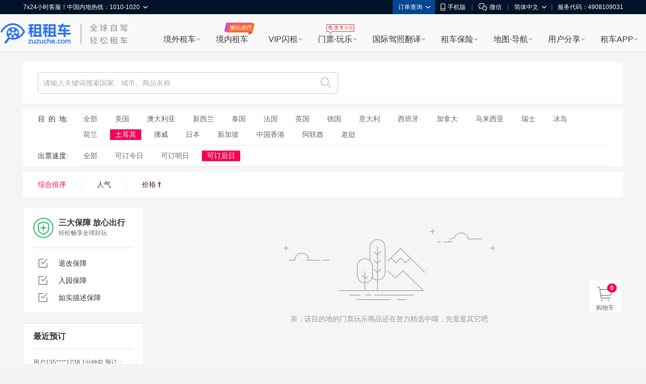

--- FILE ---
content_type: text/html; charset=UTF-8
request_url: https://poi.zuzuche.com/list-region-10142-city-3102-tag-194-ticketing_time-3.html?source_page=poi_filter&source_type=no_keyword_search
body_size: 18248
content:
<!doctype html>
<html>

<head>
    <meta charset="utf-8">
    <title>土耳其休闲旅游价格_土耳其休闲旅游景点门票预订|图片-租租车-可订后日</title>
    <meta name="keywords" content="土耳其休闲旅游，土耳其休闲旅游景点"/>
    <meta name="description" content="租租车土耳其休闲旅游频道为您提供土耳其休闲旅游价格、土耳其休闲旅游门票预订、土耳其休闲旅游主要旅游景点有哪些、土耳其休闲旅游景区门票图片介绍等。购买到最优惠的特价门票就在租租车门票网"/>
    <link rel="stylesheet" href="/io_css.php?file=global,list_v2&t=20170720" />
</head>

<body>

<link href="//poi.zuzuche.com/favicon.ico?em15d3Ns" rel="icon" type="image/x-icon" mce_href="//poi.zuzuche.com/favicon.ico?em15d3Ns" />
<link href="//poi.zuzuche.com/favicon.ico?em15d3Ns" rel="shortcut icon" type="image/x-icon" mce_href="//poi.zuzuche.com/favicon.ico?em15d3Ns" />
<script>
window.$sa_start_time = new Date();
</script>


<script>
    window.globalDomain = {
        account:'account.zuzuche.com',
        w:'w.zuzuche.com',
        www:'www.zuzuche.com'
    };
    window.TOGGLES = {
        motorHomeDisabled: (function (mh_redirect_mobile) { return mh_redirect_mobile == 1 })(1)
    };
</script>

<script type="text/javascript" src="//global.zuzuche.com/static/no-ie-toast//index.js" async="async"></script>

<!--[if lt IE 9]>
	    <script src="//w.zuzuche.com/global/assets/js/gallery/html5shiv/3.7.2/html5shiv.js"></script>
	    <![endif]-->
<script charset="utf-8" onerror="window.monitor && monitor.lost && monitor.lost(this.src);" src="//global.zuzuche.com/assets/js/seajs/??seajs/2.3.0/sea.js,seajs-css/1.0.5/seajs-css.js,seajs-style/1.0.2/seajs-style.js,seajs-text/1.0.2/seajs-text.js,seajs-combo/1.0.1/seajs-combo.js"></script>
    <script>
    seajs.config({
        crossorigin: function(uri) {
            if (uri.indexOf('//global.zuzuche.com/') > -1) {
                return 'anonymous';
            }
        
        },
        charset: 'utf-8',
        paths: {
            gallery: '//global.zuzuche.com/assets/js/gallery',
            arale: '//global.zuzuche.com/assets/js/arale',
            zzc: '//global.zuzuche.com/assets/js/zzc'
        },
        alias: {
            '$': 'gallery/jquery/1.11.2/jquery',
            '$-debug': 'gallery/jquery/1.11.2/jquery-debug'
        }
    });
    </script>
<link rel="stylesheet" href="//global.zuzuche.com/assets/css/portalweb/common/header/index-060ec8cd.css">
<link href="//global.zuzuche.com/static/zzc/header-menu/dist/css/headerMenu.css?v=14" rel="stylesheet">



<header id="J-global-header" class="global-header">
    <div class="top-inner">
        <div id="sitenav" class="global-header-top-nav fn-clear">
            <ul class="global-header-top-nav-right">
                                <li class="top-nav-menu top-nav-menu-user-info" data-role="user-info" data-test="test"></li>
                <li class="top-nav-menu top-nav-multi-menu top-nav-order-lookup">
                    <div class="top-nav-menu-handle">订单查询<i class="top-nav-arrow"><em></em><span></span></i></div>
                    <div class="top-nav-menu-body top-nav-menu-list">
                        <div class="top-nav-menu-bd-panel">
                            <a href="https://w.zuzuche.com/order_lookup.php">订单查询</a>
                            <a href="https://w.zuzuche.com/weizhang/">境外违章查询</a>
                        </div>
                    </div>
                </li>
                                <li class="top-nav-menu top-nav-multi-menu top-nav-dl-app">
                    <div class="top-nav-menu-handle">
                        <!--<a href="https://oia.zuzuche.com/?ref=https%3A%2F%2Fm.zuzuche.com%3F&hash=427a6a2c780439f27244d043e361dbfe">-->
                        <a href="//w.zuzuche.com/apps.php?code=pcgwdingbu">
                                                          <i class="global-header-icon top-nav-dl-app-icon"></i>手机版
                                                     </a>
                    </div>
                    <div class="top-nav-menu-body top-nav-menu-qrcode">
                        <div class="top-nav-menu-bd-panel">
                                                          <div class="qrcode-img"></div>
                             <p>下载APP 领999元旅游礼包

                            </p>
                                                     </div>
                    </div>
                </li>

                                 <li class="top-nav-pipe">|</li>
                 <li class="top-nav-menu top-nav-multi-menu top-nav-wx-guide">
                    <div class="top-nav-menu-handle"><i class="global-header-icon top-nav-wx-guide-icon"></i>微信</div>
                    <div class="top-nav-menu-body top-nav-menu-qrcode">
                        <div class="top-nav-menu-bd-panel">
                            <div class="qrcode-img"></div>
                            <p>扫一扫，关注微信</p>
                        </div>
                    </div>
                </li>
                                <li class="top-nav-pipe">|</li>

                <li class="top-nav-menu top-nav-multi-menu top-nav-lang">
                    <!-- <div class="top-nav-menu-handle"><i class="global-header-icon country_cn"></i>简体中文<i class="top-nav-arrow"><em></em><span></span></i></div> -->
                    <div class="top-nav-menu-handle">简体中文<i class="top-nav-arrow"><em></em><span></span></i></div>
                    <div class="top-nav-menu-body top-nav-menu-list">
                        <div class="top-nav-menu-bd-panel">
                                                        <a rel="nofollow" href="javascript:;" data-role="change-lang" data-lang="tw">
                                <!-- <i class="global-header-icon country_tw"></i>台湾繁体中文 -->
                                台湾繁体中文
                            </a>
                                                        <a rel="nofollow" href="javascript:;" data-role="change-lang" data-lang="hk">
                                <!-- <i class="global-header-icon country_hk"></i>香港繁体中文 -->
                                香港繁体中文
                            </a>
                                                    </div>
                    </div>
                </li>

                                <li class="top-nav-pipe">|</li>
                <li class="top-nav-menu">
                    <div class="top-nav-menu-handle">服务代码：4908109031</div>
                </li>
                            </ul>

            <div class="global-header-top-nav-left">
                <div class="top-nav-menu top-nav-multi-menu top-nav-contact">
                    <div class="top-nav-menu-handle">
                                                7x24小时客服！中国内地热线：1010-1020
                                                <i class="top-nav-arrow"><em></em><span></span></i>
                    </div>
                    <div class="top-nav-menu-body top-nav-menu-list">
                        <div class="top-nav-menu-bd-panel">
                            <ul>
                                                                <li>
                                    <span class="title">中国内地热线</span>
                                    <a href="tel:10101020" target="_self" class="tel-number">1010-1020</a>
                                </li>
                                                                <li>
                                    <span class="title">美国地区拨打</span>
                                    <a href="tel:+13477880952" target="_self" class="tel-number">+1-347-788-0952</a>
                                </li>
                                <li>
                                    <span class="title">其它地区拨打</span>
                                    <a href="tel:+861060641387" target="_self" class="tel-number">+86-10-6064-1387</a>
                                </li>
                            </ul>
                            <div class="top-nav-menu-bd-code">
                                <div class="qrcode-img"></div>
                                                                <p class="title">关注微信公众号</p>
                                <p class="text">可查询/修改/取消订单</p>
                                <a class="J-show-robot" href="javascript:;" target="_self" data-tj="/公用头部/在线客服">7x24小时在线客服</a>
                                
                            </div>
                        </div>
                    </div>
                </div>
            </div>
        </div>
    </div>

    <div class="topbar fn-clear">
                <div id="zzclogo" class="logo fn-left">
            <a class="zzc-logo" title="租租车-境外租车" target="_self" href="//www.zuzuche.com/">
                租租车
            </a>
        </div>
                <div class="second-logo fn-left">
                        <a href="//www.zuzuche.com/" target="_self" class="zzc-slogen"></a>
                    </div>

        <div class="global-site-header-nav">
            <!--自定义一级菜单-->
                        <ul class="global-site-header-nav-menus fn-clear">
                                <li data-header-menu="home" data-tj=""
                    class="site-nav-menu site-nav-multi-menu site-nav-home">
                    <div class="site-nav-menu-handle">
                        <a href="https://www.zuzuche.com/" data-tj="/PC头部/境外租车" title="境外租车" target="_self">境外租车</a>
                        <i class="site-nav-arrow"><em></em><span></span></i>
                    </div>
                    <div class="site-nav-menu-body site-nav-menu-list">
                        <div class="site-nav-menu-bd-panel site-nav-menu-bd-home-panel J-site-nav-menu-bd-home-panel loading" >
                            
                            
                            
                            
                            
                            
                            
                        </div>
                    </div>
                </li>
                                <li data-header-menu="crc" data-tj="顶部菜单/境内租车/点击"
                    class="site-nav-menu site-nav-crc">
                    <div class="site-nav-menu-handle">
                        <a href="https://sbt-w.zuzuche.com/sbt/pctoh5" data-tj="/PC头部/境内租车" title="境内租车" target="_self">境内租车</a>
                        <i class="site-nav-arrow"><em></em><span></span></i>
                    </div>
                    <div class="site-nav-menu-body site-nav-menu-list">
                        <div class="site-nav-menu-bd-panel site-nav-menu-bd-crc-panel J-site-nav-menu-bd-crc-panel " >
                            
                            
                            
                            
                            
                            
                            
                        </div>
                    </div>
                </li>
                                <li data-header-menu="easy-rent" data-tj=""
                    class="site-nav-menu site-nav-multi-menu site-nav-easy-rent">
                    <div class="site-nav-menu-handle">
                        <a href="https://w.zuzuche.com/easy/" data-tj="/PC头部/VIP闪租" title="VIP闪租" target="_self">VIP闪租</a>
                        <i class="site-nav-arrow"><em></em><span></span></i>
                    </div>
                    <div class="site-nav-menu-body site-nav-menu-list">
                        <div class="site-nav-menu-bd-panel site-nav-menu-bd-easy-rent-panel J-site-nav-menu-bd-easy-rent-panel " >
                                                        <a href="https://w.zuzuche.com/easy/" data-tj="PC头部/第一次海外租车首选" target="_blank" class="img" ><img src="//imgcdn5.zuzuche.com/static/33/21/802fe1232ddbcaca5ae663487a2c28ce.jpg" /></a>
                            <a href="https://w.zuzuche.com/easy/" data-tj="PC头部/第一次海外租车首选" target="_blank" class="easy-rent-panel-href" >
                                <i class="icon-easy"></i>第一次海外租车首选<span class="h-arrow"><i></i><em></em></span>
                            </a>
                            <dl>
                                                                <dd class="chinese_service">
                                    <i></i>
                                    中文服务
                                </dd>
                                                                <dd class="guide">
                                    <i></i>
                                    驾驶指导
                                </dd>
                                                                <dd class="good_car">
                                    <i></i>
                                    严选好车
                                </dd>
                                                                <dd class="strong_ins">
                                    <i></i>
                                    无忧全险
                                </dd>
                                                                <dd class="special_train">
                                    <i></i>
                                    专车接送
                                </dd>
                                                                <dd class="vip_channel">
                                    <i></i>
                                    VIP通道
                                </dd>
                                                            </dl>
                            
                            
                            
                            
                            
                            
                            
                        </div>
                    </div>
                </li>
                                <li data-header-menu="poi" data-tj=""
                    class="site-nav-menu site-nav-multi-menu site-nav-poi">
                    <div class="site-nav-menu-handle">
                        <a href="https://poi.zuzuche.com/" data-tj="/PC头部/门票·玩乐" title="门票·玩乐" target="_self">门票·玩乐</a>
                        <i class="site-nav-arrow"><em></em><span></span></i>
                    </div>
                    <div class="site-nav-menu-body site-nav-menu-list">
                        <div class="site-nav-menu-bd-panel site-nav-menu-bd-poi-panel J-site-nav-menu-bd-poi-panel " >
                            
                                                                                            <div class="poi-panel-item">
                                    <a href="https://poi.zuzuche.com/list.html?poi_source=10007" target="_blank" data-tj="PC头部/景点门票" class="img" ><img src="//imgcdn5.zuzuche.com/static/36/65/b08a75ce260c87ae92575df305ba8ee9.jpg"></a>
                                    <a href="https://poi.zuzuche.com/list.html?poi_source=10007" target="_blank" data-tj="PC头部/景点门票" class="poi-panel-item-href" >景点门票<sapn class="h-arrow"><i></i><em></em></sapn></a>
                                    <p class="desc">全球门票玩乐低至<i class="h-number">2</i>折</p>
                                </div>
                                                                 <div class="poi-panel-item">
                                    <a href="https://poi.zuzuche.com/list-cat-2.html?poi_source=10007" target="_blank" data-tj="PC头部/当地体验" class="img" ><img src="//imgcdn5.zuzuche.com/static/33/61/efbc2ed2123d1122a318cb2ff42ed283.jpg"></a>
                                    <a href="https://poi.zuzuche.com/list-cat-2.html?poi_source=10007" target="_blank" data-tj="PC头部/当地体验" class="poi-panel-item-href" >当地体验<sapn class="h-arrow"><i></i><em></em></sapn></a>
                                    <p class="desc">本土吃喝玩乐体验，限时抢购</p>
                                </div>
                                                                 <div class="poi-panel-item">
                                    <a href="https://poi.zuzuche.com/list-cat-80.html?poi_source=10007" target="_blank" data-tj="PC头部/全球电话卡" class="img" ><img src="//imgcdn5.zuzuche.com/static/69/61/50c185cd5a212d5a913c718008053d3b.jpg"></a>
                                    <a href="https://poi.zuzuche.com/list-cat-80.html?poi_source=10007" target="_blank" data-tj="PC头部/全球电话卡" class="poi-panel-item-href" >全球电话卡<sapn class="h-arrow"><i></i><em></em></sapn></a>
                                    <p class="desc">境外电话卡，<i class="h-number">9</i>元不限购</p>
                                </div>
                                                             
                            
                            
                            
                            
                            
                        </div>
                    </div>
                </li>
                                <li data-header-menu="tidl" data-tj=""
                    class="site-nav-menu site-nav-multi-menu site-nav-tidl">
                    <div class="site-nav-menu-handle">
                        <a href="https://tidl.zuzuche.com/?from_topic=c0972c291426cd8b44873c1768ad675e" data-tj="/PC头部/国际驾照翻译" title="国际驾照翻译" target="_self">国际驾照翻译</a>
                        <i class="site-nav-arrow"><em></em><span></span></i>
                    </div>
                    <div class="site-nav-menu-body site-nav-menu-list">
                        <div class="site-nav-menu-bd-panel site-nav-menu-bd-tidl-panel J-site-nav-menu-bd-tidl-panel " >
                            
                            
                                                        <div class="tidl-panel-item">
                                <a href="https://tidl.zuzuche.com/?from_topic=c0972c291426cd8b44873c1768ad675e" target="_blank" data-tj="PC头部/国际驾照认证件" class="img"><img src="//imgcdn5.zuzuche.com/static/38/99/ffe4e48618ad4d4a21d1eb4249fba5e6.jpg"></a>
                                <a href="https://tidl.zuzuche.com/?from_topic=c0972c291426cd8b44873c1768ad675e" target="_blank" data-tj="PC头部/国际驾照认证件" class="h2">国际驾照认证件<span class="h-arrow"><i></i><em></em></span></a>
                                <div class="desc">
                                    <i class="h-number">9</i>种语言<i class="h-number">5</i>大机构权威认证<br/>通行北美、澳新、欧洲等<i class="h-number">近200</i>国
                                </div>
                            </div>
                            <div class="tidl-panel-list">
                                <h2>其他常用驾照及翻译件</h2>
                                <div>
                                                                        <a href="https://drive.zuzuche.com/Topic/?v=hongkong" target="_blank" class="hk_driver_license" data-tj="PC头部/中国香港驾照"><i></i>中国香港驾照</a>
                                                                        <a href="https://drive.zuzuche.com/Topic/?v=germany" target="_blank" class="german_tidl" data-tj="PC头部/德国宣誓翻译驾照认证件"><i></i>德国宣誓翻译驾照认证件</a>
                                                                        <a href="https://drive.zuzuche.com/Topic/?v=nzta" target="_blank" class="nzta_tidl" data-tj="PC头部/NZTA认证翻译件"><i></i>NZTA认证翻译件</a>
                                                                        <a href="https://drive.zuzuche.com/Topic/?v=naati" target="_blank" class="naati_tidl" data-tj="PC头部/NAATI认证翻译件"><i></i>NAATI认证翻译件</a>
                                                                        <a href="https://drive.zuzuche.com/topic/index?v=russian" target="_blank" class="russia_tidl" data-tj="PC头部/俄罗斯翻译公证件"><i></i>俄罗斯翻译公证件</a>
                                                                        <a href="https://drive.zuzuche.com/topic/index?v=spain" target="_blank" class="spain_tidl" data-tj="PC头部/西班牙宣誓翻译驾照认证件"><i></i>西班牙宣誓翻译驾照认证件</a>
                                                                        <a href="https://drive.zuzuche.com/topic/index?v=france" target="_blank" class="france_tidl" data-tj="PC头部/法国宣誓翻译驾照认证件"><i></i>法国宣誓翻译驾照认证件</a>
                                                                        <a href="https://w.zuzuche.com/translate_cn/topic.php" target="_blank" class="dealer_tidl" data-tj="PC头部/驾照车行翻译件"><i></i>驾照车行翻译件</a>
                                                                        <a href="https://drive.zuzuche.com/Topic/?v=notarial" target="_blank" class="notarial_tidl" data-tj="PC头部/驾驶证翻译公证书"><i></i>驾驶证翻译公证书</a>
                                                                    </div>
                            </div>
                            
                            
                            
                            
                            
                        </div>
                    </div>
                </li>
                                <li data-header-menu="insurance" data-tj=""
                    class="site-nav-menu site-nav-multi-menu site-nav-insurance">
                    <div class="site-nav-menu-handle">
                        <a href="//ins.zuzuche.com" data-tj="/PC头部/租车保险" title="租车保险" target="_self">租车保险</a>
                        <i class="site-nav-arrow"><em></em><span></span></i>
                    </div>
                    <div class="site-nav-menu-body site-nav-menu-list">
                        <div class="site-nav-menu-bd-panel site-nav-menu-bd-insurance-panel J-site-nav-menu-bd-insurance-panel " >
                            
                            
                            
                                                                                            <div class="insurance-panel-item-title">基本保险</div>
                                <div class="insurance-panel-item">
                                    <a href="https://w.zuzuche.com/help/faq.php?tid=732" target="_blank" data-tj="PC头部/车行保险" class="img"><img src="//imgcdn5.zuzuche.com/static/39/22/ebbb9f9720e91c99bca54c07238ef3e6.jpg"></a>
                                    <a href="https://w.zuzuche.com/help/faq.php?tid=732" target="_blank" class="h2" data-tj="PC头部/车行保险">车行保险<span class="h-arrow"><i></i><em></em></span></a>
                                    <div class="desc">
                                       <a href="https://w.zuzuche.com/help/faq.php?tid=732">查看车行保险介绍</a>
                                    </div>
                                </div>
                                                                <div class="insurance-panel-item-title">补充保险</div>
                                <div class="insurance-panel-item">
                                    <a href="https://ins.zuzuche.com/api.php?ctl=pc_home_page&act=car_intro" target="_blank" data-tj="PC头部/超级补充全险" class="img"><img src="//imgcdn5.zuzuche.com/static/31/90/e93dce876cd0b741fbd9404451145d74.jpg"></a>
                                    <a href="https://ins.zuzuche.com/api.php?ctl=pc_home_page&act=car_intro" target="_blank" class="h2" data-tj="PC头部/超级补充全险">超级补充全险<span class="h-arrow"><i></i><em></em></span></a>
                                    <div class="desc">
                                       专为国人定制，弥补车行保险不足<br/>比门店便宜50% 以上<br/> 最快当天理赔
                                    </div>
                                </div>
                                                                <a href="https://ins.zuzuche.com/api.php?ctl=pc_home_page&act=pai_intro" target="_blank" class="insurance-panel-item-more" data-tj="PC头部/更多保险：超级全车驾乘险">
                                    更多保险：超级全车驾乘险<span class="h-arrow"><i></i><em></em></span>
                                </a>
                            
                            
                            
                            
                        </div>
                    </div>
                </li>
                                <li data-header-menu="map" data-tj=""
                    class="site-nav-menu site-nav-multi-menu site-nav-map">
                    <div class="site-nav-menu-handle">
                        <a href="https://www.tantu.com/app/tantumap/" data-tj="/PC头部/地图·导航" title="地图·导航" target="_self">地图·导航</a>
                        <i class="site-nav-arrow"><em></em><span></span></i>
                    </div>
                    <div class="site-nav-menu-body site-nav-menu-list">
                        <div class="site-nav-menu-bd-panel site-nav-menu-bd-map-panel J-site-nav-menu-bd-map-panel " >
                            
                            
                            
                            
                                                                                                <div class="map-panel-item">
                                        <a href="https://www.tantu.com/app/tantumap/" target="_blank" data-tj="PC头部/探途APP离线导航" class="img"><img src="//imgcdn5.zuzuche.com/static/26/51/d0e4f5a2e67b079869e5f1c8e706231a.jpg"></a>                                        <a href="https://www.tantu.com/app/tantumap/" target="_blank" class="h2" data-tj="PC头部/探途APP离线导航">探途APP离线导航<span class="h-arrow"><i></i><em></em></span></a>
                                        <div class="desc">
                                                                                                                                            <span>全球地图</span>
                                                                                                <span>中文导航</span>
                                                                                                <span>热门线路</span>
                                                                                                <span>智能推荐</span>
                                                                                                <span>停车加油</span>
                                                                                                <span>交规指导</span>
                                                                                                                                                                                </div>
                                    </div>
                                                            
                            
                            
                        </div>
                    </div>
                </li>
                                <li data-header-menu="user_share" data-tj=""
                    class="site-nav-menu site-nav-multi-menu site-nav-user_share">
                    <div class="site-nav-menu-handle">
                        <a href="https://www.zuzuche.com/reviews.php" data-tj="/PC头部/用户分享" title="用户分享" target="_self">用户分享</a>
                        <i class="site-nav-arrow"><em></em><span></span></i>
                    </div>
                    <div class="site-nav-menu-body site-nav-menu-list">
                        <div class="site-nav-menu-bd-panel site-nav-menu-bd-user_share-panel J-site-nav-menu-bd-user_share-panel " >
                            
                            
                            
                            
                            
                                                                                                                                                                                 <div class="user_share-panel-item">
                                            <a href="https://www.zuzuche.com/reviews.php" target="_blank" data-tj="PC头部/租车评论" class="img"><img src="//imgcdn5.zuzuche.com/static/15/78/55bd8216906447578ee71f6a3c8e9228.jpg"></a>
                                            <a href="https://www.zuzuche.com/reviews.php" target="_blank" class="h2" data-tj="PC头部/租车评论">租车评论<span class="h-arrow"><i></i><em></em></span></a>
                                            <p class="desc">
                                                                                                                                                           <i class="h-number">1,241,511</i><i class="h-font">条精华分享</i><br/>帮你甄选好车行
                                                                                                                                                                                                </p>
                                        </div>
                                                                                <div class="user_share-panel-item">
                                            <a href="https://zjq.zuzuche.com/notepc" target="_blank" data-tj="PC头部/游记攻略" class="img"><img src="//imgcdn5.zuzuche.com/static/34/97/71d4ea031aeaaad4aabcacec12aabf9f.jpg"></a>
                                            <a href="https://zjq.zuzuche.com/notepc" target="_blank" class="h2" data-tj="PC头部/游记攻略">游记攻略<span class="h-arrow"><i></i><em></em></span></a>
                                            <p class="desc">
                                                                                                                                                                                                        <a href="https://zjq.zuzuche.com/notepc/221222/10158" target="_blank" dtata-tj="PC头部/美国">美国</a>
                                                                                                        <a href="https://zjq.zuzuche.com/notepc/225/10008" target="_blank" dtata-tj="PC头部/澳大利亚">澳大利亚</a>
                                                                                                        <a href="https://zjq.zuzuche.com/notepc/223/10138" target="_blank" dtata-tj="PC头部/泰国">泰国</a>
                                                                                                        <a href="https://zjq.zuzuche.com/notepc/225/10095" target="_blank" dtata-tj="PC头部/新西兰">新西兰</a>
                                                                                                        <a href="https://zjq.zuzuche.com/notepc/220/10046" target="_blank" dtata-tj="PC头部/德国">德国</a>
                                                                                                        <a href="https://zjq.zuzuche.com/notepc/221222/10024" target="_blank" dtata-tj="PC头部/加拿大">加拿大</a>
                                                                                                                                                </p>
                                        </div>
                                                                                <div class="user_share-panel-item">
                                            <a href="https://wenda.zuzuche.com" target="_blank" data-tj="PC头部/互助问答" class="img"><img src="//imgcdn5.zuzuche.com/static/25/46/a5b8785b3565a04725f8699ba3b2e447.jpg"></a>
                                            <a href="https://wenda.zuzuche.com" target="_blank" class="h2" data-tj="PC头部/互助问答">互助问答<span class="h-arrow"><i></i><em></em></span></a>
                                            <p class="desc">
                                                                                                                                                                                                        <a href="https://wenda.zuzuche.com/list-33.html" target="_blank" dtata-tj="PC头部/美国">美国</a>
                                                                                                        <a href="https://wenda.zuzuche.com/list-16.html" target="_blank" dtata-tj="PC头部/德国">德国</a>
                                                                                                        <a href="https://wenda.zuzuche.com/list-28.html" target="_blank" dtata-tj="PC头部/泰国">泰国</a>
                                                                                                        <a href="https://wenda.zuzuche.com/list-29.html" target="_blank" dtata-tj="PC头部/澳大利亚">澳大利亚</a>
                                                                                                        <a href="https://wenda.zuzuche.com/list-8.html" target="_blank" dtata-tj="PC头部/加拿大">加拿大</a>
                                                                                                        <a href="https://wenda.zuzuche.com/list-27.html" target="_blank" dtata-tj="PC头部/法国">法国</a>
                                                                                                                                                </p>
                                        </div>
                                                                                                                                                                             
                            
                        </div>
                    </div>
                </li>
                                <li data-header-menu="app" data-tj=""
                    class="site-nav-menu site-nav-multi-menu site-nav-app">
                    <div class="site-nav-menu-handle">
                        <a href="https://w.zuzuche.com/apps.php?code=shouyedaohang" data-tj="/PC头部/租车APP" title="租车APP" target="_self">租车APP</a>
                        <i class="site-nav-arrow"><em></em><span></span></i>
                    </div>
                    <div class="site-nav-menu-body site-nav-menu-list">
                        <div class="site-nav-menu-bd-panel site-nav-menu-bd-app-panel J-site-nav-menu-bd-app-panel " >
                            
                            
                            
                            
                            
                            
                                                                                            <a href="https://w.zuzuche.com/apps.php?code=shouyedaohang" target="_blank" class="app-panel-item car_app" data-tj="PC头部/租租车APP">
                                    <i></i>
                                    <h2>租租车APP</h2>
                                    <p class="desc">
                                        热门车型，降价早知道<br/>APP专享优惠，租车低至五折
                                    </p>
                                </a>
                                                                <a href="https://oia.zuzuche.com/zijia/?utm_source=zzc_pc&utm_medium=nav" target="_blank" class="app-panel-item crc_app" data-tj="PC头部/国内租车APP">
                                    <i></i>
                                    <h2>国内租车APP</h2>
                                    <p class="desc">
                                        新客千元大礼包，首租立减400<br/>芝麻信用押金双免
                                    </p>
                                </a>
                                                                <a href="https://www.tantu.com/app/tantumap/" target="_blank" class="app-panel-item map_app" data-tj="PC头部/探途离线地图APP">
                                    <i></i>
                                    <h2>探途离线地图APP</h2>
                                    <p class="desc">
                                        离线中文地图，出国旅游必备
                                    </p>
                                </a>
                                                                <a href="#" target="_blank" class="app-panel-item tantu_app" data-tj="PC头部/探途租车APP">
                                    <i></i>
                                    <h2>探途租车APP</h2>
                                    <p class="desc">
                                        全国300+城市可租，芝麻信用免押金租车
                                    </p>
                                </a>
                                                                <a href="#" target="_blank" class="app-panel-item zct_app" data-tj="PC头部/租车通APP">
                                    <i></i>
                                    <h2>租车通APP</h2>
                                    <p class="desc">
                                        租租车旗下<br/>智能租车管理系统
                                    </p>
                                </a>
                                                            
                        </div>
                    </div>
                </li>
                            </ul>
                    </div>

    </div>

    <!--自定义二级菜单-->
    </header>


    
<script>
    function loadJS(url, callback) {
        var script = document.createElement('script'),
            fn = callback || function () {
            };
        script.type = 'text/javascript';
        //IE
        if (script.readyState) {
            script.onreadystatechange = function () {
                if (script.readyState == 'loaded' || script.readyState == 'complete') {
                    script.onreadystatechange = null;
                    fn();
                }
            };
        } else {
            //其他浏览器
            script.onload = function () {
                fn();
            };
        }
        script.src = url;
        document.getElementsByTagName('head')[0].appendChild(script);
    }
    seajs.use(['$', 'zzc/portalweb/common/header/index-bfc7b717.js'], function($, Header) {
        loadJS('//global.zuzuche.com/static/zzc/login-dialog/dist/2.0.5/loginDialog.js?lv20181125002', function() {
        	var targetHost =  '' || encodeURIComponent(location.href);
            var isDialogLoginMode = 1 == '1';
            new Header({
                referer: targetHost,
                isDialogLoginMode: isDialogLoginMode,
            });
        });

        var $top = $('.top_topic');
        $top.on('click', 'a[data-role=close]', function(e) {
            e.preventDefault();
            e.stopPropagation();
            $top.css('display', 'none');
        });
    });
</script>
<script src="//global.zuzuche.com/static/zzc/header-menu/dist/js/headerMenu.js?v=7"></script>



<!-- 低版本IE浏览器 -->

<script src="/js/tj.js" ></script>
<!-- 大数据统计埋点 start-->
<script>
    if (!window.sa) {
        var IS_PRODUCTION = window.location.host === 'poi.zuzuche.com' ? true : false;
        window.$sa_start_time = new Date();
        (function (para) {
        var p = para.sdk_url,
            n = para.name,
            w = window,
            d = document,
            s = 'script',
            x = null,
            y = null;
        w['sensorsDataAnalytic201505'] = n;
        w[n] = w[n] || function (a) {
            return function () {
                (w[n]._q = w[n]._q || []).push([a, arguments]);
            }
        };
        var ifs = ['track', 'quick', 'register', 'registerPage', 'registerOnce', 'clearAllRegister',
            'trackSignup', 'trackAbtest', 'setProfile', 'setOnceProfile', 'appendProfile',
            'incrementProfile', 'deleteProfile', 'unsetProfile', 'identify', 'login', 'logout', 'trackLink',
            'clearAllRegister', 'pageLoad'
        ];
        for (var i = 0; i < ifs.length; i++) {
            w[n][ifs[i]] = w[n].call(null, ifs[i]);
        }
        if (!w[n]._t) {
            x = d.createElement(s), y = d.getElementsByTagName(s)[0];
            x.async = 1;
            x.src = p;
            y.parentNode.insertBefore(x, y);
            w[n].para = para;
        }
        })({
            sdk_url: '//imgcdn50.zuzuche.com/cdn1/sdk/sensorsdata-20190620.min.js',
            name: 'sa',
            product: 'tantu_travel',
            project: 'poi_pc',//项目名称
            server_url: IS_PRODUCTION ? '//za.tantu.com/za.gif' : '//za.tantu.com/za_test.gif', //具体请查看Wiki
            heatmap: {
                //是否开启点击图，默认 default 表示开启，自动采集 $WebClick 事件，可以设置 'not_collect' 表示关闭, 暂时功能还没开通
                clickmap: 'not_collect',
                //是否开启触达注意力图，默认 default 表示开启，自动采集 $WebStay 事件，可以设置 'not_collect' 表示关闭, 暂时功能还没开通
                scroll_notice_map: 'not_collect'
            },
            send_type: 'image', //发送类型，默认是get，建议使用image
            use_app_track: true, //配置打通 App 与 H5 的参数
            show_log: !IS_PRODUCTION || !!localStorage.getItem('tjlog')  //show_log: 设置 true 后会在网页控制台打 logger，会显示发送的数据,设置 false 表示不显示。默认 true。建议测试时开启
        });
    }
</script>
<!-- 大数据统计埋点 end-->

<script src="https://hm.baidu.com/hm.js?29deadfdca1b7ad7ee3d0984bd762ebf"></script>

<div class="list-wrapper">

    <div class="search-container">
        <div class="search-input-container">
            <div class="search-input">
                <input class="J-search-input" type="text" value="" placeholder="请输入关键词搜索国家、城市、商品名称">
                <ul class="hot-word">
                                                                            </ul>
                <a class="search-btn J-search-btn" href="/list-cat--region-10142-city-3102-ticketing_time-3-ndbf--keyword--order_by-.html" data-keyword=""></a>
            </div>
            <div class="search-history J-search-history">
                <div>最近搜过</div>
                <ul></ul>
            </div>
        </div>
            </div>

    <div class="filter-one-container">
                <div class="filter-item">
            <div class="filter-title"><em class="f03">目的</em>地:</div>
            <div class="filter-content">
                <ul>
                                        <li >
                    <a href="https://poi.zuzuche.com/list-tag-194-ticketing_time-3.html?source_page=poi_filter&source_type=no_keyword_search" data-tj="/20103/pc/POI门票频道/列表页/筛选条件_全部/">
                        全部</a>
                    </li>
                                        <li >
                    <a href="https://poi.zuzuche.com/list-region-10158-tag-194-ticketing_time-3.html?source_page=poi_filter&source_type=no_keyword_search" data-tj="/20103/pc/POI门票频道/列表页/筛选条件_美国/">
                        美国</a>
                    </li>
                                        <li >
                    <a href="https://poi.zuzuche.com/list-region-10008-tag-194-ticketing_time-3.html?source_page=poi_filter&source_type=no_keyword_search" data-tj="/20103/pc/POI门票频道/列表页/筛选条件_澳大利亚/">
                        澳大利亚</a>
                    </li>
                                        <li >
                    <a href="https://poi.zuzuche.com/list-region-10095-tag-194-ticketing_time-3.html?source_page=poi_filter&source_type=no_keyword_search" data-tj="/20103/pc/POI门票频道/列表页/筛选条件_新西兰/">
                        新西兰</a>
                    </li>
                                        <li >
                    <a href="https://poi.zuzuche.com/list-region-10138-tag-194-ticketing_time-3.html?source_page=poi_filter&source_type=no_keyword_search" data-tj="/20103/pc/POI门票频道/列表页/筛选条件_泰国/">
                        泰国</a>
                    </li>
                                        <li >
                    <a href="https://poi.zuzuche.com/list-region-10162-tag-194-ticketing_time-3.html?source_page=poi_filter&source_type=no_keyword_search" data-tj="/20103/pc/POI门票频道/列表页/筛选条件_法国/">
                        法国</a>
                    </li>
                                        <li >
                    <a href="https://poi.zuzuche.com/list-region-10145-tag-194-ticketing_time-3.html?source_page=poi_filter&source_type=no_keyword_search" data-tj="/20103/pc/POI门票频道/列表页/筛选条件_英国/">
                        英国</a>
                    </li>
                                        <li >
                    <a href="https://poi.zuzuche.com/list-region-10046-tag-194-ticketing_time-3.html?source_page=poi_filter&source_type=no_keyword_search" data-tj="/20103/pc/POI门票频道/列表页/筛选条件_德国/">
                        德国</a>
                    </li>
                                        <li >
                    <a href="https://poi.zuzuche.com/list-region-10067-tag-194-ticketing_time-3.html?source_page=poi_filter&source_type=no_keyword_search" data-tj="/20103/pc/POI门票频道/列表页/筛选条件_意大利/">
                        意大利</a>
                    </li>
                                        <li >
                    <a href="https://poi.zuzuche.com/list-region-10160-tag-194-ticketing_time-3.html?source_page=poi_filter&source_type=no_keyword_search" data-tj="/20103/pc/POI门票频道/列表页/筛选条件_西班牙/">
                        西班牙</a>
                    </li>
                                        <li >
                    <a href="https://poi.zuzuche.com/list-region-10024-tag-194-ticketing_time-3.html?source_page=poi_filter&source_type=no_keyword_search" data-tj="/20103/pc/POI门票频道/列表页/筛选条件_加拿大/">
                        加拿大</a>
                    </li>
                                        <li >
                    <a href="https://poi.zuzuche.com/list-region-10084-tag-194-ticketing_time-3.html?source_page=poi_filter&source_type=no_keyword_search" data-tj="/20103/pc/POI门票频道/列表页/筛选条件_马来西亚/">
                        马来西亚</a>
                    </li>
                                        <li >
                    <a href="https://poi.zuzuche.com/list-region-10136-tag-194-ticketing_time-3.html?source_page=poi_filter&source_type=no_keyword_search" data-tj="/20103/pc/POI门票频道/列表页/筛选条件_瑞士/">
                        瑞士</a>
                    </li>
                                        <li >
                    <a href="https://poi.zuzuche.com/list-region-10061-tag-194-ticketing_time-3.html?source_page=poi_filter&source_type=no_keyword_search" data-tj="/20103/pc/POI门票频道/列表页/筛选条件_冰岛/">
                        冰岛</a>
                    </li>
                                        <li >
                    <a href="https://poi.zuzuche.com/list-region-10056-tag-194-ticketing_time-3.html?source_page=poi_filter&source_type=no_keyword_search" data-tj="/20103/pc/POI门票频道/列表页/筛选条件_荷兰/">
                        荷兰</a>
                    </li>
                                        <li class="active">
                    <a href="https://poi.zuzuche.com/list-region-10142-tag-194-ticketing_time-3.html?source_page=poi_filter&source_type=no_keyword_search" data-tj="/20103/pc/POI门票频道/列表页/筛选条件_土耳其/">
                        土耳其</a>
                    </li>
                                        <li >
                    <a href="https://poi.zuzuche.com/list-region-10099-tag-194-ticketing_time-3.html?source_page=poi_filter&source_type=no_keyword_search" data-tj="/20103/pc/POI门票频道/列表页/筛选条件_挪威/">
                        挪威</a>
                    </li>
                                        <li >
                    <a href="https://poi.zuzuche.com/list-region-10071-tag-194-ticketing_time-3.html?source_page=poi_filter&source_type=no_keyword_search" data-tj="/20103/pc/POI门票频道/列表页/筛选条件_日本/">
                        日本</a>
                    </li>
                                        <li >
                    <a href="https://poi.zuzuche.com/list-region-10118-tag-194-ticketing_time-3.html?source_page=poi_filter&source_type=no_keyword_search" data-tj="/20103/pc/POI门票频道/列表页/筛选条件_新加坡/">
                        新加坡</a>
                    </li>
                                        <li >
                    <a href="https://poi.zuzuche.com/list-region-10059-tag-194-ticketing_time-3.html?source_page=poi_filter&source_type=no_keyword_search" data-tj="/20103/pc/POI门票频道/列表页/筛选条件_中国香港/">
                        中国香港</a>
                    </li>
                                        <li >
                    <a href="https://poi.zuzuche.com/list-region-10144-tag-194-ticketing_time-3.html?source_page=poi_filter&source_type=no_keyword_search" data-tj="/20103/pc/POI门票频道/列表页/筛选条件_阿联酋/">
                        阿联酋</a>
                    </li>
                                        <li >
                    <a href="https://poi.zuzuche.com/list-region-10076-tag-194-ticketing_time-3.html?source_page=poi_filter&source_type=no_keyword_search" data-tj="/20103/pc/POI门票频道/列表页/筛选条件_老挝/">
                        老挝</a>
                    </li>
                                    </ul>
            </div>
        </div>
                                
        <div class="filter-item">
            <div class="filter-title">出票速度:</div>
            <div class="filter-content">
                <ul class="">
                                        <li >
                    <a href="https://poi.zuzuche.com/list-region-10142-city-3102-tag-194.html?source_page=poi_filter&source_type=no_keyword_search" data-tj="/20103/pc/POI门票频道/列表页/筛选条件_出票时间_全部/">全部</a>
                    </li>
                                        <li >
                    <a href="https://poi.zuzuche.com/list-region-10142-city-3102-tag-194-ticketing_time-1.html?source_page=poi_filter&source_type=no_keyword_search" data-tj="/20103/pc/POI门票频道/列表页/筛选条件_出票时间_可订今日/">可订今日</a>
                    </li>
                                        <li >
                    <a href="https://poi.zuzuche.com/list-region-10142-city-3102-tag-194-ticketing_time-2.html?source_page=poi_filter&source_type=no_keyword_search" data-tj="/20103/pc/POI门票频道/列表页/筛选条件_出票时间_可订明日/">可订明日</a>
                    </li>
                                        <li class="active">
                    <a href="https://poi.zuzuche.com/list-region-10142-city-3102-tag-194-ticketing_time-3.html?source_page=poi_filter&source_type=no_keyword_search" data-tj="/20103/pc/POI门票频道/列表页/筛选条件_出票时间_可订后日/">可订后日</a>
                    </li>
                                    </ul>
            </div>
        </div>

    </div>

        <div class="filter-two-container">
        <ul>
                        <li data-tj='/20103/pc/POI门票频道/列表页/排序_综合排序/' class="active "><a href="https://poi.zuzuche.com/list-region-10142-city-3102-tag-194-ticketing_time-3-order_by-complex.html">综合排序</a></li>
                        <li data-tj='/20103/pc/POI门票频道/列表页/排序_人气/' class=" "><a href="https://poi.zuzuche.com/list-region-10142-city-3102-tag-194-ticketing_time-3-order_by-sale.html">人气</a></li>
                        <li data-tj='/20103/pc/POI门票频道/列表页/排序_价格 <i class="down_arrow arrow_rotate"></i>/' class=" arrow_rotate"><a href="https://poi.zuzuche.com/list-region-10142-city-3102-tag-194-ticketing_time-3-order_by-price%2CASC.html">价格 <i class="down_arrow arrow_rotate"></i></a></li>
                                </ul>

    </div>
    
    <div class="main_container">
        <div class="right_container">
            <div class="right_module">
                <div class="advantage_hd">
                    <div class="img"></div>
                    <div class="title">
                        <h3>三大保障 放心出行</h3>
                        <h4>轻松畅享全球好玩</h4>
                    </div>
                </div>
                <div class="advantage_bd">
                    <ul class="J-bz-tips">
                        <li>
                            <i></i>
                            <p>退改保障</p>
                        </li>
                        <li>
                            <i></i>
                            <p>入园保障</p>
                        </li>
                        <li>
                            <i></i>
                            <p>如实描述保障</p>
                        </li>
                    </ul>
                </div>
            </div>

                        <div class="right_module">
                <h3 class="module_title">
                    最近预订
                </h3>
                <!-- ul.J-recent-book-list -->
                <div class="goods_box_wrapper recent-book-list">
                    <ul class="recent_book_box J-recent-book-list">
                                                <li>
                            <a target="_blank" href="https://poi.zuzuche.com/view-goods_id-559218.html">
                                <div class="book_info">用户151****2755 1分钟前 预订：</div>
                                <div class="book_goods">
                                    <div class="book_goods_img loading">
                                        <div class="img" data-src="https://zzccdn.zuzuche.com/poi-common/goods/20230724/20230724150420_60679286974.jpg!/quality/50/unsharp/true"></div>
                                    </div>
                                    <div class="book_goods_info">
                                        <div class="goods_name">新西兰南岛凯库拉观鲸（极高观鲸成功率）</div>
                                        <div class="goods_price rmb">¥648</div>
                                    </div>
                                </div>
                            </a>
                        </li>
                                                <li>
                            <a target="_blank" href="https://poi.zuzuche.com/view-goods_id-239490.html">
                                <div class="book_info">用户135****1238 1分钟前 预订：</div>
                                <div class="book_goods">
                                    <div class="book_goods_img loading">
                                        <div class="img" data-src="https://imgcdn5.zuzuche.com/tantu/goods/image/20181010/20181010173104_83151.jpg!/quality/50/unsharp/true"></div>
                                    </div>
                                    <div class="book_goods_info">
                                        <div class="goods_name">皇后镇TSS蒸汽船巡游+瓦尔特峰高地农场+剪羊毛表演一日游（BBQ午餐/晚餐可选，TOP体验）</div>
                                        <div class="goods_price rmb">¥448</div>
                                    </div>
                                </div>
                            </a>
                        </li>
                                                <li>
                            <a target="_blank" href="https://poi.zuzuche.com/view-goods_id-823146.html">
                                <div class="book_info">用户136****4539 1分钟前 预订：</div>
                                <div class="book_goods">
                                    <div class="book_goods_img loading">
                                        <div class="img" data-src="https://imgcdn5.zuzuche.com/tantu/image/20160728/20160728184144_60585.jpg!/quality/50/unsharp/true"></div>
                                    </div>
                                    <div class="book_goods_info">
                                        <div class="goods_name">【深度巡游维修，暂停售卖】皇后镇米尔福德峡湾105分钟自然巡游/3小时深度探索巡游（自驾出行，可加选西式简餐，Southern Discoveries提供）</div>
                                        <div class="goods_price rmb">¥561</div>
                                    </div>
                                </div>
                            </a>
                        </li>
                                                <li>
                            <a target="_blank" href="https://poi.zuzuche.com/view-goods_id-643199.html">
                                <div class="book_info">用户158****8966 1分钟前 预订：</div>
                                <div class="book_goods">
                                    <div class="book_goods_img loading">
                                        <div class="img" data-src="https://zzccdn.zuzuche.com/poi-common/goods/20230718/20230718165545_45351180007.jpg!/quality/50/unsharp/true"></div>
                                    </div>
                                    <div class="book_goods_info">
                                        <div class="goods_name">南岛库克山塔斯曼冰川直升机观光+冰川徒步/踏雪探冰川（库克山出发，含徒步装备，Mt Cook/Helicopter Line可选）</div>
                                        <div class="goods_price rmb">¥3631</div>
                                    </div>
                                </div>
                            </a>
                        </li>
                                                <li>
                            <a target="_blank" href="https://poi.zuzuche.com/view-goods_id-541164.html">
                                <div class="book_info">用户135****1238 1分钟前 预订：</div>
                                <div class="book_goods">
                                    <div class="book_goods_img loading">
                                        <div class="img" data-src="https://zzccdn.zuzuche.com/poi-common/goods/20230719/20230719143309_89977853222.jpg!/quality/50/unsharp/true"></div>
                                    </div>
                                    <div class="book_goods_info">
                                        <div class="goods_name">北岛霍比特人村导览-电影魔戒取景地（自驾首选，有中文导览，可加选景点内自助午餐）</div>
                                        <div class="goods_price rmb">¥468</div>
                                    </div>
                                </div>
                            </a>
                        </li>
                                                <li>
                            <a target="_blank" href="https://poi.zuzuche.com/view-goods_id-573758.html">
                                <div class="book_info">用户186****5880 1分钟前 预订：</div>
                                <div class="book_goods">
                                    <div class="book_goods_img loading">
                                        <div class="img" data-src="https://zzccdn.zuzuche.com/poi-common/goods/20260106/20260106141246_96624615296.jpg!/quality/50/unsharp/true"></div>
                                    </div>
                                    <div class="book_goods_info">
                                        <div class="goods_name">罗特尼斯岛船票Rottnest Express（珀斯/弗里曼特尔出发，可加购自行车/环岛巴士等体验）</div>
                                        <div class="goods_price rmb">¥252</div>
                                    </div>
                                </div>
                            </a>
                        </li>
                                                <li>
                            <a target="_blank" href="https://poi.zuzuche.com/view-goods_id-974243.html">
                                <div class="book_info">用户186****8883 1分钟前 预订：</div>
                                <div class="book_goods">
                                    <div class="book_goods_img loading">
                                        <div class="img" data-src="https://imgcdn5.zuzuche.com/tantu/goods/image/20190906/20190906183011_11102650649.jpg!/quality/50/unsharp/true"></div>
                                    </div>
                                    <div class="book_goods_info">
                                        <div class="goods_name">【亲子推荐】罗托鲁瓦天空缆车往返车票+3圈/5圈滑板车Rotorua Skyline</div>
                                        <div class="goods_price rmb">¥168</div>
                                    </div>
                                </div>
                            </a>
                        </li>
                                                <li>
                            <a target="_blank" href="https://poi.zuzuche.com/view-goods_id-940619.html">
                                <div class="book_info">用户186****5650 1分钟前 预订：</div>
                                <div class="book_goods">
                                    <div class="book_goods_img loading">
                                        <div class="img" data-src="https://imgcdn5.zuzuche.com/tantu/goods/image/20190918/20190918160810_90514199205.jpg!/quality/50/unsharp/true"></div>
                                    </div>
                                    <div class="book_goods_info">
                                        <div class="goods_name">基督城国际南极中心通票（含极地越野车体验，可加选VIP企鹅后台内部探索体验）</div>
                                        <div class="goods_price rmb">¥284</div>
                                    </div>
                                </div>
                            </a>
                        </li>
                                            </ul>
                </div>
            </div>
            
                    </div>

        <div class="left_container">
            <div class="left_module">
                <div class="module_body">
                                        <div class="goods_empty">
                        <div class="empty_img">
                            <img src="//imgcdn50.zuzuche.com/static/28/10/ab1c9523e397800bf73c950ccef8eb4c.png">
                        </div>
                        <p>亲，该目的地的门票玩乐商品还在努力精选中哦，先逛逛其它吧</p>
                    </div>
                                    </div>
            </div>

                    </div>

        <div class="fn-clear"></div>
    </div>


</div>
<style>
    .poi_cart_entry {
        width: 66px;
        height: 66px;
        position: fixed;
        bottom: 100px;
        right: 47px;
        border: 1px solid #E8E8E8;
        background: #fff;
        z-index: 99;
    }
    .poi_cart_entry:hover {
        background: #fafafa;
    }
    .poi_cart_entry:hover a {
        text-decoration: none;
    }
    .poi_cart_entry .icon {
        width: 32px;
        height: 32px;
        margin: 12px auto 6px;
        background: url(//imgcdn5.zuzuche.com/static/23/38/c619f58962dcdedce52cad41995e6ab6.png) no-repeat center center;
        background-size: 32px;
        position: relative;
    }
    .poi_cart_entry .icon span {
        font-size: 12px;
        font-weight: bold;
        text-align: center;
        position: absolute;
        line-height: 18px;
        border-radius: 10px;
        background: #F40256;
        padding: 0 6px;
        left: 20px;
        top: -4px;
        color: #fff;
    }
    .poi_cart_entry p {
        font-size: 12px;
        line-height: 1;
        text-align: center;
        color: #666;
    }

    @media screen and (min-width: 1440px) {

        .poi_cart_entry {
            right: 50%;
            margin-right: -673px;
        }
    }
</style>

<div class="poi_cart_entry J-cart-entry">
    <a target="_blank" href="/cart/">
        <div class="icon">
            <span class="J-cart-number"></span>
        </div>
        <p>购物车</p>
    </a>
</div>

<script>
    seajs.use(['$'], function($) {
        var $cartNumber = $('.J-cart-entry .J-cart-number');

        $.ajax({
            type: 'POST',
            url: 'm.php',
            data: {
                r: 'Api/Cart/quantity'
            },
            dataType: 'json',
            complete: function() {},
            success: function(res) {
                if(res['succed']) {
                    $cartNumber.html(res['data']['quantity']);
                }
            }
        })
    })
</script>


<style>
    .poi-advantage {
        background: #0e2744;
    }

    .poi-advantage .advantage-inner {
        width: 1190px;
        height: 120px;
        margin: 0 auto;
        overflow: hidden;
        border-bottom: 1px solid #0c2d54;
        padding: 0 1px;
    }

    .poi-advantage .advantage-inner .advantage-item {
        /* width: 396px; */
        padding: 35px 0;
        float: left;
        margin-right: 60px;
    }

    .poi-advantage .advantage-inner .advantage-item {
        color: #fff;
        text-align: center;
    }

    .poi-advantage .advantage-inner .advantage-item .advantage-content {
        display: inline-block;
    }

    .poi-advantage .advantage-inner .advantage-item:hover {
        text-decoration: none;
    }

    .poi-advantage .advantage-inner .advantage-item .adt-icon {
        float: left;
        width: 50px;
        height: 50px;
        background: url(/images/poi_footer_icons.png) no-repeat;
    }

    .poi-advantage .advantage-inner .advantage-item .adt-icon01 {
        background-position: 0 0;
    }

    .poi-advantage .advantage-inner .advantage-item .adt-icon02 {
        background-position: -60px 0;
    }

    .poi-advantage .advantage-inner .advantage-item .adt-icon03 {
        background-position: -120px 0;
    }

    .poi-advantage .advantage-inner .advantage-item h4 {
        line-height: 1;
        margin-left: 60px;
    }

    .poi-advantage .advantage-inner .advantage-item h4 {
        font-size: 16px;
        line-height: 50px;
    }

    .poi-advantage .tantu-content {
        float: right;
        margin: 20px 0;
    }

    .poi-advantage .tantu-content .text {
        float: right;
        margin-right: 15px;
        color: #fff;
        text-align: right;
        font-weight: normal;
    }

    .poi-advantage .tantu-content .text .line1 {
        font-size: 14px;
        line-height: 14px;
        margin-top: 20px;
    }

    .poi-advantage .tantu-content .text .line2 {
        font-size: 16px;
        line-height: 16px;
        margin-top: 10px;
    }

    .poi-advantage .tantu-content .eqcode {
        float: right;
        width: 80px;
        height: 80px;
        background: url(/images/tantu_eqcode.png) no-repeat center;
        background-size: contain;
        margin-right: 15px;
    }
</style>

<div class="poi-advantage" style="display: none">
    <div class="advantage-inner">
        <a class="advantage-item" href="/topic/intro.html?source=10018#2" target="_blank">
            <div class="advantage-content">
                <span class="adt-icon adt-icon01"></span>
                <h4><strong>低价</strong> · 官方价格低至2折</h4>
            </div>
        </a>
        <a class="advantage-item" href="/topic/intro.html?source=10019#3" target="_blank">
            <div class="advantage-content">
                <span class="adt-icon adt-icon02"></span>
                <h4><strong>海量</strong> · 全球6000+种玩法</h4>
            </div>
        </a>
        <a class="advantage-item" href="/topic/intro.html?source=10020#4" target="_blank">
            <div class="advantage-content">
                <span class="adt-icon adt-icon03"></span>
                <h4><strong>便捷</strong> · 买票不用再排队</h4>
            </div>
        </a>
        <div class="tantu-content">
            <div class="eqcode"></div>
            <div class="text">
                <div class="line1">探途旅行APP</div>
                <div class="line2">下载享更多优惠</div>
            </div>
        </div>
    </div>
</div>

<link rel="stylesheet" href="//global.zuzuche.com/assets/css/portalweb/common/footer/index-ec3666e1.css">
<!-- 17/03/03 _xy_ 友情链接折叠-->
<style type="text/css" media="screen">
    .arrow{
        color:#667f9e;
        cursor:pointer;
    }
    .global-footer .zzc_footer_links.height{
        height:18px;
    }
</style>
<footer class="global-footer fn-clear">

         <div class="zuche-bottom-info">
        <div class="box">
            <h3>关于</h3>
            <ul>
                <li><a rel="nofollow" href="https://www.zuzuche.com/html/4/16.html" target="_blank">关于我们</a></li>
                <li><a rel="nofollow" href="https://www.zuzuche.com/html/4/22.html" target="_blank">联系我们</a></li>
                <li><a rel="nofollow" href="https://www.zuzuche.com/html/4/23.html" target="_blank">加入我们</a></li>
                                <li><a rel="nofollow" href="https://www.zuzuche.com/html/4/30.html" target="_blank">媒体报道</a></li>
                            </ul>
        </div>
        <div class="box">
            <h3>条款</h3>
            <ul>
                <li><a rel="nofollow" href="https://www.zuzuche.com/html/4/24.html" target="_blank">隐私政策</a></li>
                <li><a rel="nofollow" target="_blank" href="https://www.zuzuche.com/html/4/26.html">用户协议</a></li>
                <li><a rel="nofollow" target="_blank" href="https://www.zuzuche.com/html/4/25362.html">信息处置制度</a></li>
                <li><a rel="nofollow" target="_blank" href="https://www.zuzuche.com/html/4/25363.html">租车规则</a></li>

            </ul>
        </div>
        <div class="box">
            <h3>帮助</h3>
            <ul>
                <li><a rel="nofollow" href="https://w.zuzuche.com/tool/" target="_blank">客服中心</a></li>
                <li><a rel="nofollow" href="https://wenda.zuzuche.com/" target="_blank">互助问答</a></li>
                <li><a rel="nofollow" href="https://w.zuzuche.com/help/faq.php?tid=672" target="_blank">常见问题</a></li>
                <li><a rel="nofollow" href="https://www.zuzuche.com/html/4/24585.html" target="_blank">出游安全提示</a></li>
            </ul>
        </div>

        <div class="box">
            <h3>加盟</h3>
            <ul>
                <li><a rel="nofollow" href="https://w.zuzuche.com/supply_partners/supply_partners.php" target="_blank">海外车行入驻</a></li>
                <li><a rel="nofollow" href="https://rc.zuzuche.com/presentation/pcIndex" target="_blank">境内车行入驻</a></li>
                <li><a rel="nofollow" href="https://partner.zuzuche.com/" target="_blank">分销合作</a></li>
                <li><a rel="nofollow" href="https://partner.zuzuche.com/" target="_blank">企业用车</a></li>
            </ul>
        </div>

                <div class="box box_r">
            <div class="global-footer-icon wei-img fn-right">
<!--                 <em>微<br>信<br>公<br>众<br>号</em>-->
            </div>

            <div class="fn-right zzc_phone">
                <h4 class="service-title">客服热线</h4>
                <p class="title"><span class="sub">中国内地拨打：</span>1010-1020</p>
                <p class="text"><span class="sub">其他地区拨打： </span>+86-10-6064-1387</p>
                <a class="J-show-robot" href="javascript:;" target="_self" data-tj="/公用尾部/在线客服" style="width: auto">在线客服</a>
            </div>

        </div>
        
        <div class="fn-clear"></div>
    </div>
        <div class="credential">
        <h3 class="credential-title">资质证书</h3>
        <ul class="credential-list">
            <li><a href="http://www.samr.gov.cn/" target="_blank" rel="nofollow"><i class="icon certificate"></i></a></li>
            <li><a href="https://www.alipay.com/" target="_blank" rel="nofollow"><i class="icon zfb_qc"></i></a></li>
            <li><a href="http://www.baidu.com/s?wd=www.zuzuche.com%40v&ie=UTF-8" target="_blank" rel="nofollow"><i class="icon baidu_rz"></i></a></li>
            <li><a href="https://www.anquan.org/search?keyword=zuzuche.com" target="_blank" rel="nofollow"><i class="icon shi_ming"></i></a></li>
            <li><a href="https://www.cecdc.com/" target="_blank" rel="nofollow"><i class="icon chengxin"></i></a></li>
            <li><a href="https://ss.knet.cn/verifyseal.dll?sn=e15090644010060232siue000000&ct=df&a=1&pa=0.3662204467311181" target="_blank" rel="nofollow"><i class="icon kexin"></i></a></li>
            <li><a id="_pingansec_bottomimagesmall_shiming" href="http://si.trustutn.org/info?sn=795170517028500724512&certType=1" target="_blank" rel="nofollow"><i class="icon trustutn"></i></a></li>
        </ul>
    </div>
            <div class="copyright-box">
        <p>&copy; 2011-2026 zuzuche.com. All Rights Reserved.&nbsp;&nbsp;广州力挚网络科技有限公司&nbsp;&nbsp;版权所有&nbsp;
            <a target="_blank" href="https://www.zuzuche.com/html/4/24594.html">营业执照</a>&nbsp;&nbsp;
            <a rel="nofollow" target="_blank" href="https://beian.miit.gov.cn/">粤ICP备11007328号</a>&nbsp;&nbsp;
            增值电信业务经营许可证: 粤B2-20220646&nbsp;
            <a rel="nofollow" target="_blank" href="http://www.beian.gov.cn/portal/registerSystemInfo?recordcode=44010602000444" style="position: relative;padding-left: 24px;">
                <img src="//imgcdn5.zuzuche.com/static/77/54/0b0d54bf6db280438dd7a54813265641.png" style="position: absolute;left: 0;top: -2px;">粤公网安备 44010602000444号
            </a>
        </p>
                    </div>
</footer>



<script>
    if (typeof seajs != 'undefined') {
        window.sidebarHotLine = [{"title":"\u4e2d\u56fd\u5927\u9646\u62e8\u6253","call":"10101020","number":"1010-1020"},{"title":"\u7f8e\u56fd\u5730\u533a\u62e8\u6253","call":"+13477880952","number":"+1-347-788-0952"},{"title":null,"call":null,"number":null},{"title":"\u6cf0\u56fd\u5730\u533a\u62e8\u6253","call":"+6623295770","number":"+66-2-329-5770"},{"title":"\u6fb3\u6d32\u5730\u533a\u62e8\u6253","call":"+61280363139","number":"+61-280-363-139"},{"title":"\u65b0\u897f\u5170\u3000\u62e8\u6253","call":"+6498010013","number":"+64-9-801-0013"},{"title":"\u53f0\u6e7e\u5730\u533a\u62e8\u6253","call":"+886277417933","number":"+886-2-7741-7933"},{"title":"\u9999\u6e2f\u5730\u533a\u62e8\u6253","call":"+85230085665","number":"+852-300-85665"}];
        // 此参数为new Sidebar的参数，看Sidebar源码，构造实例是在引入文件里进行...且Sidebar在十多个地方引用。
        window.newSidebarParams = {
            isLoginCouponMode:  0 , // 默认为false
        };
        seajs.use(['zzc/portalweb/common/sidebar/index-241e12e9.js']);
    }
</script>

<!-- 17/03/03 _xy_ 友情链接折叠-->
<script type="text/javascript">
    seajs.use(['$'], function($) {
        if (document.location.hostname + document.location.pathname + document.location.search != "www.zuzuche.com/") {
            if ($(".J-link") && $(".J-link").height() == 18) {
                $(".J-arrow").remove();
            }else{
                $(".J-link").addClass('height');
            }
            $(".J-link").on("click",".J-arrow",function(){
                var _this_ = $(this);
                var J_link = $(".J-link");
                if (J_link.hasClass("height")){
                    J_link.removeClass('height')
                }else {
                    J_link.addClass('height');
                }
            })
        }else{
            $(".J-arrow").remove();
        }
    });
</script>

<!-- 订阅事件代码 -->
<script type="text/javascript">
    seajs.use(['$'], function($) {
        function HandleAutoComplete(inputElement,listElement){
            var $targetElement = $(inputElement);
            var $completeElement = $(listElement);
            var mailSuffix = ['yahoo.com','gmail.com','hotmail.com', 'msn.com', 'aim.com'];

            /**
            * 是否展示下拉框
            * @returns 
            */
            function isShowComplete() {
                var mailText = $targetElement.val();
                return mailText.replace(/\s/g, '').length > 1 && mailText.indexOf('@')!= -1;
            }

            /**
            * 获取补全的下拉文本列表
            * @returns 
            */
            function getCompleteText() {
                var mailSuffixConfig = mailSuffix,
                    mailText = $.trim($targetElement.val()),
                    mailPre = mailText.split('@')[0],
                    textList = [],
                    matchList = [];
                $.each(mailSuffixConfig, function(index, suffix) {
                    textList.push(mailPre + '@' + suffix);
                });
                $.each(textList, function(i, text) {
                    if(text.indexOf(mailText) != -1) {
                        matchList.push(text);
                    }
                });
                if(matchList.length == 1 && matchList[0] == mailText) {
                    return [];
                }
                return matchList;
            }

            /**
            * 补全框隐藏
            */
            function hideSearchResult() {
                $completeElement.addClass('hide');
            }

            /**
            * 补全框结果渲染
            */
            function showSearchResult() {
                var ul = '',
                    textList = getCompleteText();
                if(textList.length) {
                    $.each(textList, function (i, text) {
                        ul += '<li>' + text + '</li>';
                    });
                    $completeElement.html(ul);
                    $completeElement.removeClass('hide');
                } else {
                    hideSearchResult();
                }
            }

            /**
            * 补全框内容选中事件
            */
            function searchEvent(isNext) {
                var $activeLi = $completeElement.find('li.active'),
                    $firstLi =  !!isNext?$completeElement.find( 'li:first-child'):$completeElement.find('li:last-child');
                if($activeLi.length) {
                    var $currentLi = !!isNext ? $activeLi.next() : $activeLi.prev();
                    $activeLi.removeClass('active');
                    ($currentLi.length) ? $currentLi.addClass('active') : $firstLi.addClass('active');
                } else {
                    $firstLi.addClass('active');
                }
            }

            /**
            * 输入框键盘事件
            */
            function dealKeyUpDown(keyCode) {
                if(!$completeElement.hasClass('hide')) {
                    if (keyCode == 40) {
                        searchEvent(true);
                    } else if (keyCode == 38) {
                        searchEvent(false);
                    } else if(keyCode == 13) {
                        var $activeLi = $completeElement.find('li.active');
                        if($activeLi.length) {
                            $activeLi.click();
                        }
                    }
                }
            }

            $targetElement.on('keyup',function(event){
                var CODE = event.keyCode || event.charCode;
                if( CODE == 40 || CODE == 38 || CODE == 13){
                    dealKeyUpDown(CODE);
                } else if (isShowComplete()) {
                    showSearchResult();
                } else {
                    hideSearchResult();
                }
                $('.error-desc').remove();
            })

            $completeElement.on('click','li', function() {
                $targetElement.val($(this).text()).blur();
                hideSearchResult();
                return false;
            });

        }
        function subscribeEvent(){
            var $targetButton = $('.J-subscribe');
            var $targetInput = $('#subscribeEmail');
            var fetchURL = location.origin.indexOf("net")!=-1?"/book/subscribe/act.php":"//w.zuzuche.com/book/subscribe/act.php";
            // var reg = /^([a-zA-Z]|[0-9])(\w|\-)+@[a-zA-Z0-9]+\.([a-zA-Z]{2,4})$/;
            var reg = /^([A-Za-z0-9_\-\.])+\@([A-Za-z0-9_\-\.])+\.([A-Za-z]{2,4})$/;

            function appendErrorDesc(tpl){
                $targetInput.parent().append(tpl)
            }

            $targetButton.on('click',function(event){
                var value = $.trim($targetInput.val())
                $('.error-desc').remove();

                if(!reg.test(value)){
                    appendErrorDesc('<p class="error-desc">訂閱郵件格式不正確</p>')
                    return false;
                }

                $.ajax({
                    type:"get",
                    url: fetchURL,
                    xhrFields: {
                        withCredentials: true
                    },
                    data:{
                        act:'add',
                        email: value
                    },
                    dataType:"json",
                    success:function(data){

                        if(data.code == 200 ){
                            $('.before-box').hide();
                            $('.after-box').removeClass('hide')
                            // $('.subscribe-info').text(data.data.text);
                            if(data.code.data && !data.code.data.hasRegistered){
                                $('.after-box-register').removeClass('hide');
                            }
                            return
                        }
                        appendErrorDesc('<p class="error-desc">'+ data.msg +'</p>')

                    },
                    error:function(err){
                        appendErrorDesc('<p class="error-desc">'+ err.msg +'</p>')
                    }

                })


            })

        }

        subscribeEvent();
        HandleAutoComplete("#subscribeEmail","#autoCompleteMain");
    });
</script>


<!-- Google Analytics -->
<script>
(function(i,s,o,g,r,a,m){i['GoogleAnalyticsObject']=r;i[r]=i[r]||function(){
(i[r].q=i[r].q||[]).push(arguments)},i[r].l=1*new Date();a=s.createElement(o),
m=s.getElementsByTagName(o)[0];a.async=1;a.src=g;m.parentNode.insertBefore(a,m)
})(window,document,'script','//www.google-analytics.com/analytics.js','poiGa');

poiGa('create', 'UA-88107304-14', 'auto');
poiGa('send', 'pageview');
</script>
<!-- End Google Analytics -->

<!-- 百度统计代码 -->
<script>
    var _hmt = _hmt || [];
    (function () {
        var hm = document.createElement("script");
        hm.src = "https://hm.baidu.com/hm.js?d624dbb2b707710e15dce0a013a2bafc";
        var s = document.getElementsByTagName("script")[0];
        s.parentNode.insertBefore(hm, s);
    })();
</script>



<script>
    window.searchs = JSON.parse('{"city":3102,"region":10142,"tag":194,"ticketing_time":3}');
    window.searchs.keyword = encodeURIComponent(window.searchs.keyword);

    window.fname = 'list';
</script>

<script>
    seajs.use(['/io_js.php?file=js-xss,poi-list,poi-sa&t=201906201'], function() {
        window._sa.track('page_view', {
            obj_type: "store_list",
            obj_id: "store_list"
        });
    });
</script>
<!-- <script type="text/javascript" src="js/__dev__/js-xss.js"></script>
<script type="text/javascript" src="js/__dev__/poi-list.js"></script> -->

<script type="text/javascript">window.TongJi.addPv('/20103/pc/POI门票频道/列表/');</script>

</body>

</html>
